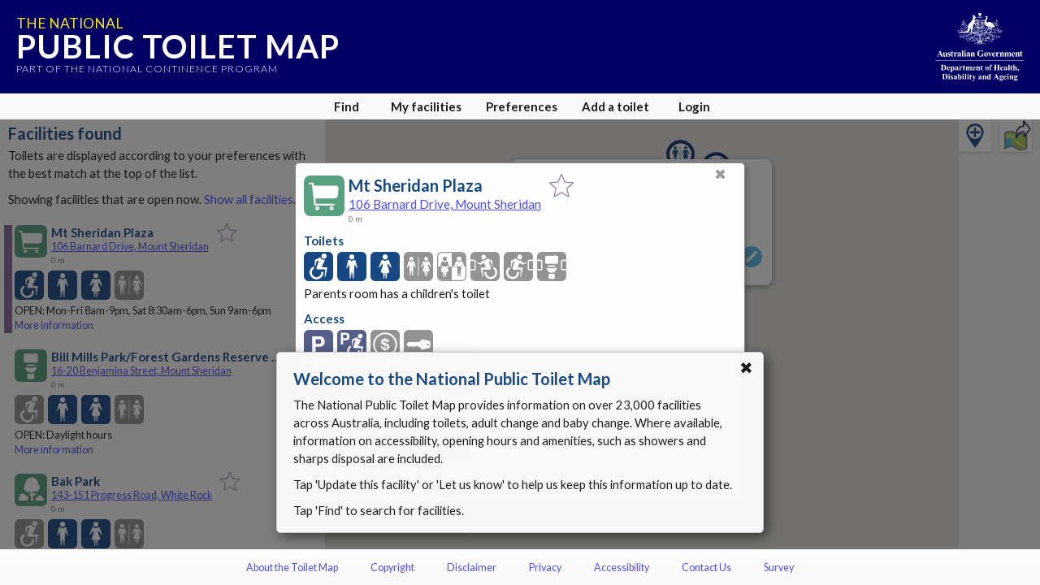

--- FILE ---
content_type: text/html; charset=utf-8
request_url: https://www.google.com/recaptcha/api2/anchor?ar=1&k=6Lfo0q0UAAAAAC4BRTCglldZarqoAaE3cZkwCAIy&co=aHR0cHM6Ly90b2lsZXRtYXAuZ292LmF1OjQ0Mw..&hl=en&v=PoyoqOPhxBO7pBk68S4YbpHZ&size=invisible&anchor-ms=20000&execute-ms=30000&cb=ukskvot72uqa
body_size: 48922
content:
<!DOCTYPE HTML><html dir="ltr" lang="en"><head><meta http-equiv="Content-Type" content="text/html; charset=UTF-8">
<meta http-equiv="X-UA-Compatible" content="IE=edge">
<title>reCAPTCHA</title>
<style type="text/css">
/* cyrillic-ext */
@font-face {
  font-family: 'Roboto';
  font-style: normal;
  font-weight: 400;
  font-stretch: 100%;
  src: url(//fonts.gstatic.com/s/roboto/v48/KFO7CnqEu92Fr1ME7kSn66aGLdTylUAMa3GUBHMdazTgWw.woff2) format('woff2');
  unicode-range: U+0460-052F, U+1C80-1C8A, U+20B4, U+2DE0-2DFF, U+A640-A69F, U+FE2E-FE2F;
}
/* cyrillic */
@font-face {
  font-family: 'Roboto';
  font-style: normal;
  font-weight: 400;
  font-stretch: 100%;
  src: url(//fonts.gstatic.com/s/roboto/v48/KFO7CnqEu92Fr1ME7kSn66aGLdTylUAMa3iUBHMdazTgWw.woff2) format('woff2');
  unicode-range: U+0301, U+0400-045F, U+0490-0491, U+04B0-04B1, U+2116;
}
/* greek-ext */
@font-face {
  font-family: 'Roboto';
  font-style: normal;
  font-weight: 400;
  font-stretch: 100%;
  src: url(//fonts.gstatic.com/s/roboto/v48/KFO7CnqEu92Fr1ME7kSn66aGLdTylUAMa3CUBHMdazTgWw.woff2) format('woff2');
  unicode-range: U+1F00-1FFF;
}
/* greek */
@font-face {
  font-family: 'Roboto';
  font-style: normal;
  font-weight: 400;
  font-stretch: 100%;
  src: url(//fonts.gstatic.com/s/roboto/v48/KFO7CnqEu92Fr1ME7kSn66aGLdTylUAMa3-UBHMdazTgWw.woff2) format('woff2');
  unicode-range: U+0370-0377, U+037A-037F, U+0384-038A, U+038C, U+038E-03A1, U+03A3-03FF;
}
/* math */
@font-face {
  font-family: 'Roboto';
  font-style: normal;
  font-weight: 400;
  font-stretch: 100%;
  src: url(//fonts.gstatic.com/s/roboto/v48/KFO7CnqEu92Fr1ME7kSn66aGLdTylUAMawCUBHMdazTgWw.woff2) format('woff2');
  unicode-range: U+0302-0303, U+0305, U+0307-0308, U+0310, U+0312, U+0315, U+031A, U+0326-0327, U+032C, U+032F-0330, U+0332-0333, U+0338, U+033A, U+0346, U+034D, U+0391-03A1, U+03A3-03A9, U+03B1-03C9, U+03D1, U+03D5-03D6, U+03F0-03F1, U+03F4-03F5, U+2016-2017, U+2034-2038, U+203C, U+2040, U+2043, U+2047, U+2050, U+2057, U+205F, U+2070-2071, U+2074-208E, U+2090-209C, U+20D0-20DC, U+20E1, U+20E5-20EF, U+2100-2112, U+2114-2115, U+2117-2121, U+2123-214F, U+2190, U+2192, U+2194-21AE, U+21B0-21E5, U+21F1-21F2, U+21F4-2211, U+2213-2214, U+2216-22FF, U+2308-230B, U+2310, U+2319, U+231C-2321, U+2336-237A, U+237C, U+2395, U+239B-23B7, U+23D0, U+23DC-23E1, U+2474-2475, U+25AF, U+25B3, U+25B7, U+25BD, U+25C1, U+25CA, U+25CC, U+25FB, U+266D-266F, U+27C0-27FF, U+2900-2AFF, U+2B0E-2B11, U+2B30-2B4C, U+2BFE, U+3030, U+FF5B, U+FF5D, U+1D400-1D7FF, U+1EE00-1EEFF;
}
/* symbols */
@font-face {
  font-family: 'Roboto';
  font-style: normal;
  font-weight: 400;
  font-stretch: 100%;
  src: url(//fonts.gstatic.com/s/roboto/v48/KFO7CnqEu92Fr1ME7kSn66aGLdTylUAMaxKUBHMdazTgWw.woff2) format('woff2');
  unicode-range: U+0001-000C, U+000E-001F, U+007F-009F, U+20DD-20E0, U+20E2-20E4, U+2150-218F, U+2190, U+2192, U+2194-2199, U+21AF, U+21E6-21F0, U+21F3, U+2218-2219, U+2299, U+22C4-22C6, U+2300-243F, U+2440-244A, U+2460-24FF, U+25A0-27BF, U+2800-28FF, U+2921-2922, U+2981, U+29BF, U+29EB, U+2B00-2BFF, U+4DC0-4DFF, U+FFF9-FFFB, U+10140-1018E, U+10190-1019C, U+101A0, U+101D0-101FD, U+102E0-102FB, U+10E60-10E7E, U+1D2C0-1D2D3, U+1D2E0-1D37F, U+1F000-1F0FF, U+1F100-1F1AD, U+1F1E6-1F1FF, U+1F30D-1F30F, U+1F315, U+1F31C, U+1F31E, U+1F320-1F32C, U+1F336, U+1F378, U+1F37D, U+1F382, U+1F393-1F39F, U+1F3A7-1F3A8, U+1F3AC-1F3AF, U+1F3C2, U+1F3C4-1F3C6, U+1F3CA-1F3CE, U+1F3D4-1F3E0, U+1F3ED, U+1F3F1-1F3F3, U+1F3F5-1F3F7, U+1F408, U+1F415, U+1F41F, U+1F426, U+1F43F, U+1F441-1F442, U+1F444, U+1F446-1F449, U+1F44C-1F44E, U+1F453, U+1F46A, U+1F47D, U+1F4A3, U+1F4B0, U+1F4B3, U+1F4B9, U+1F4BB, U+1F4BF, U+1F4C8-1F4CB, U+1F4D6, U+1F4DA, U+1F4DF, U+1F4E3-1F4E6, U+1F4EA-1F4ED, U+1F4F7, U+1F4F9-1F4FB, U+1F4FD-1F4FE, U+1F503, U+1F507-1F50B, U+1F50D, U+1F512-1F513, U+1F53E-1F54A, U+1F54F-1F5FA, U+1F610, U+1F650-1F67F, U+1F687, U+1F68D, U+1F691, U+1F694, U+1F698, U+1F6AD, U+1F6B2, U+1F6B9-1F6BA, U+1F6BC, U+1F6C6-1F6CF, U+1F6D3-1F6D7, U+1F6E0-1F6EA, U+1F6F0-1F6F3, U+1F6F7-1F6FC, U+1F700-1F7FF, U+1F800-1F80B, U+1F810-1F847, U+1F850-1F859, U+1F860-1F887, U+1F890-1F8AD, U+1F8B0-1F8BB, U+1F8C0-1F8C1, U+1F900-1F90B, U+1F93B, U+1F946, U+1F984, U+1F996, U+1F9E9, U+1FA00-1FA6F, U+1FA70-1FA7C, U+1FA80-1FA89, U+1FA8F-1FAC6, U+1FACE-1FADC, U+1FADF-1FAE9, U+1FAF0-1FAF8, U+1FB00-1FBFF;
}
/* vietnamese */
@font-face {
  font-family: 'Roboto';
  font-style: normal;
  font-weight: 400;
  font-stretch: 100%;
  src: url(//fonts.gstatic.com/s/roboto/v48/KFO7CnqEu92Fr1ME7kSn66aGLdTylUAMa3OUBHMdazTgWw.woff2) format('woff2');
  unicode-range: U+0102-0103, U+0110-0111, U+0128-0129, U+0168-0169, U+01A0-01A1, U+01AF-01B0, U+0300-0301, U+0303-0304, U+0308-0309, U+0323, U+0329, U+1EA0-1EF9, U+20AB;
}
/* latin-ext */
@font-face {
  font-family: 'Roboto';
  font-style: normal;
  font-weight: 400;
  font-stretch: 100%;
  src: url(//fonts.gstatic.com/s/roboto/v48/KFO7CnqEu92Fr1ME7kSn66aGLdTylUAMa3KUBHMdazTgWw.woff2) format('woff2');
  unicode-range: U+0100-02BA, U+02BD-02C5, U+02C7-02CC, U+02CE-02D7, U+02DD-02FF, U+0304, U+0308, U+0329, U+1D00-1DBF, U+1E00-1E9F, U+1EF2-1EFF, U+2020, U+20A0-20AB, U+20AD-20C0, U+2113, U+2C60-2C7F, U+A720-A7FF;
}
/* latin */
@font-face {
  font-family: 'Roboto';
  font-style: normal;
  font-weight: 400;
  font-stretch: 100%;
  src: url(//fonts.gstatic.com/s/roboto/v48/KFO7CnqEu92Fr1ME7kSn66aGLdTylUAMa3yUBHMdazQ.woff2) format('woff2');
  unicode-range: U+0000-00FF, U+0131, U+0152-0153, U+02BB-02BC, U+02C6, U+02DA, U+02DC, U+0304, U+0308, U+0329, U+2000-206F, U+20AC, U+2122, U+2191, U+2193, U+2212, U+2215, U+FEFF, U+FFFD;
}
/* cyrillic-ext */
@font-face {
  font-family: 'Roboto';
  font-style: normal;
  font-weight: 500;
  font-stretch: 100%;
  src: url(//fonts.gstatic.com/s/roboto/v48/KFO7CnqEu92Fr1ME7kSn66aGLdTylUAMa3GUBHMdazTgWw.woff2) format('woff2');
  unicode-range: U+0460-052F, U+1C80-1C8A, U+20B4, U+2DE0-2DFF, U+A640-A69F, U+FE2E-FE2F;
}
/* cyrillic */
@font-face {
  font-family: 'Roboto';
  font-style: normal;
  font-weight: 500;
  font-stretch: 100%;
  src: url(//fonts.gstatic.com/s/roboto/v48/KFO7CnqEu92Fr1ME7kSn66aGLdTylUAMa3iUBHMdazTgWw.woff2) format('woff2');
  unicode-range: U+0301, U+0400-045F, U+0490-0491, U+04B0-04B1, U+2116;
}
/* greek-ext */
@font-face {
  font-family: 'Roboto';
  font-style: normal;
  font-weight: 500;
  font-stretch: 100%;
  src: url(//fonts.gstatic.com/s/roboto/v48/KFO7CnqEu92Fr1ME7kSn66aGLdTylUAMa3CUBHMdazTgWw.woff2) format('woff2');
  unicode-range: U+1F00-1FFF;
}
/* greek */
@font-face {
  font-family: 'Roboto';
  font-style: normal;
  font-weight: 500;
  font-stretch: 100%;
  src: url(//fonts.gstatic.com/s/roboto/v48/KFO7CnqEu92Fr1ME7kSn66aGLdTylUAMa3-UBHMdazTgWw.woff2) format('woff2');
  unicode-range: U+0370-0377, U+037A-037F, U+0384-038A, U+038C, U+038E-03A1, U+03A3-03FF;
}
/* math */
@font-face {
  font-family: 'Roboto';
  font-style: normal;
  font-weight: 500;
  font-stretch: 100%;
  src: url(//fonts.gstatic.com/s/roboto/v48/KFO7CnqEu92Fr1ME7kSn66aGLdTylUAMawCUBHMdazTgWw.woff2) format('woff2');
  unicode-range: U+0302-0303, U+0305, U+0307-0308, U+0310, U+0312, U+0315, U+031A, U+0326-0327, U+032C, U+032F-0330, U+0332-0333, U+0338, U+033A, U+0346, U+034D, U+0391-03A1, U+03A3-03A9, U+03B1-03C9, U+03D1, U+03D5-03D6, U+03F0-03F1, U+03F4-03F5, U+2016-2017, U+2034-2038, U+203C, U+2040, U+2043, U+2047, U+2050, U+2057, U+205F, U+2070-2071, U+2074-208E, U+2090-209C, U+20D0-20DC, U+20E1, U+20E5-20EF, U+2100-2112, U+2114-2115, U+2117-2121, U+2123-214F, U+2190, U+2192, U+2194-21AE, U+21B0-21E5, U+21F1-21F2, U+21F4-2211, U+2213-2214, U+2216-22FF, U+2308-230B, U+2310, U+2319, U+231C-2321, U+2336-237A, U+237C, U+2395, U+239B-23B7, U+23D0, U+23DC-23E1, U+2474-2475, U+25AF, U+25B3, U+25B7, U+25BD, U+25C1, U+25CA, U+25CC, U+25FB, U+266D-266F, U+27C0-27FF, U+2900-2AFF, U+2B0E-2B11, U+2B30-2B4C, U+2BFE, U+3030, U+FF5B, U+FF5D, U+1D400-1D7FF, U+1EE00-1EEFF;
}
/* symbols */
@font-face {
  font-family: 'Roboto';
  font-style: normal;
  font-weight: 500;
  font-stretch: 100%;
  src: url(//fonts.gstatic.com/s/roboto/v48/KFO7CnqEu92Fr1ME7kSn66aGLdTylUAMaxKUBHMdazTgWw.woff2) format('woff2');
  unicode-range: U+0001-000C, U+000E-001F, U+007F-009F, U+20DD-20E0, U+20E2-20E4, U+2150-218F, U+2190, U+2192, U+2194-2199, U+21AF, U+21E6-21F0, U+21F3, U+2218-2219, U+2299, U+22C4-22C6, U+2300-243F, U+2440-244A, U+2460-24FF, U+25A0-27BF, U+2800-28FF, U+2921-2922, U+2981, U+29BF, U+29EB, U+2B00-2BFF, U+4DC0-4DFF, U+FFF9-FFFB, U+10140-1018E, U+10190-1019C, U+101A0, U+101D0-101FD, U+102E0-102FB, U+10E60-10E7E, U+1D2C0-1D2D3, U+1D2E0-1D37F, U+1F000-1F0FF, U+1F100-1F1AD, U+1F1E6-1F1FF, U+1F30D-1F30F, U+1F315, U+1F31C, U+1F31E, U+1F320-1F32C, U+1F336, U+1F378, U+1F37D, U+1F382, U+1F393-1F39F, U+1F3A7-1F3A8, U+1F3AC-1F3AF, U+1F3C2, U+1F3C4-1F3C6, U+1F3CA-1F3CE, U+1F3D4-1F3E0, U+1F3ED, U+1F3F1-1F3F3, U+1F3F5-1F3F7, U+1F408, U+1F415, U+1F41F, U+1F426, U+1F43F, U+1F441-1F442, U+1F444, U+1F446-1F449, U+1F44C-1F44E, U+1F453, U+1F46A, U+1F47D, U+1F4A3, U+1F4B0, U+1F4B3, U+1F4B9, U+1F4BB, U+1F4BF, U+1F4C8-1F4CB, U+1F4D6, U+1F4DA, U+1F4DF, U+1F4E3-1F4E6, U+1F4EA-1F4ED, U+1F4F7, U+1F4F9-1F4FB, U+1F4FD-1F4FE, U+1F503, U+1F507-1F50B, U+1F50D, U+1F512-1F513, U+1F53E-1F54A, U+1F54F-1F5FA, U+1F610, U+1F650-1F67F, U+1F687, U+1F68D, U+1F691, U+1F694, U+1F698, U+1F6AD, U+1F6B2, U+1F6B9-1F6BA, U+1F6BC, U+1F6C6-1F6CF, U+1F6D3-1F6D7, U+1F6E0-1F6EA, U+1F6F0-1F6F3, U+1F6F7-1F6FC, U+1F700-1F7FF, U+1F800-1F80B, U+1F810-1F847, U+1F850-1F859, U+1F860-1F887, U+1F890-1F8AD, U+1F8B0-1F8BB, U+1F8C0-1F8C1, U+1F900-1F90B, U+1F93B, U+1F946, U+1F984, U+1F996, U+1F9E9, U+1FA00-1FA6F, U+1FA70-1FA7C, U+1FA80-1FA89, U+1FA8F-1FAC6, U+1FACE-1FADC, U+1FADF-1FAE9, U+1FAF0-1FAF8, U+1FB00-1FBFF;
}
/* vietnamese */
@font-face {
  font-family: 'Roboto';
  font-style: normal;
  font-weight: 500;
  font-stretch: 100%;
  src: url(//fonts.gstatic.com/s/roboto/v48/KFO7CnqEu92Fr1ME7kSn66aGLdTylUAMa3OUBHMdazTgWw.woff2) format('woff2');
  unicode-range: U+0102-0103, U+0110-0111, U+0128-0129, U+0168-0169, U+01A0-01A1, U+01AF-01B0, U+0300-0301, U+0303-0304, U+0308-0309, U+0323, U+0329, U+1EA0-1EF9, U+20AB;
}
/* latin-ext */
@font-face {
  font-family: 'Roboto';
  font-style: normal;
  font-weight: 500;
  font-stretch: 100%;
  src: url(//fonts.gstatic.com/s/roboto/v48/KFO7CnqEu92Fr1ME7kSn66aGLdTylUAMa3KUBHMdazTgWw.woff2) format('woff2');
  unicode-range: U+0100-02BA, U+02BD-02C5, U+02C7-02CC, U+02CE-02D7, U+02DD-02FF, U+0304, U+0308, U+0329, U+1D00-1DBF, U+1E00-1E9F, U+1EF2-1EFF, U+2020, U+20A0-20AB, U+20AD-20C0, U+2113, U+2C60-2C7F, U+A720-A7FF;
}
/* latin */
@font-face {
  font-family: 'Roboto';
  font-style: normal;
  font-weight: 500;
  font-stretch: 100%;
  src: url(//fonts.gstatic.com/s/roboto/v48/KFO7CnqEu92Fr1ME7kSn66aGLdTylUAMa3yUBHMdazQ.woff2) format('woff2');
  unicode-range: U+0000-00FF, U+0131, U+0152-0153, U+02BB-02BC, U+02C6, U+02DA, U+02DC, U+0304, U+0308, U+0329, U+2000-206F, U+20AC, U+2122, U+2191, U+2193, U+2212, U+2215, U+FEFF, U+FFFD;
}
/* cyrillic-ext */
@font-face {
  font-family: 'Roboto';
  font-style: normal;
  font-weight: 900;
  font-stretch: 100%;
  src: url(//fonts.gstatic.com/s/roboto/v48/KFO7CnqEu92Fr1ME7kSn66aGLdTylUAMa3GUBHMdazTgWw.woff2) format('woff2');
  unicode-range: U+0460-052F, U+1C80-1C8A, U+20B4, U+2DE0-2DFF, U+A640-A69F, U+FE2E-FE2F;
}
/* cyrillic */
@font-face {
  font-family: 'Roboto';
  font-style: normal;
  font-weight: 900;
  font-stretch: 100%;
  src: url(//fonts.gstatic.com/s/roboto/v48/KFO7CnqEu92Fr1ME7kSn66aGLdTylUAMa3iUBHMdazTgWw.woff2) format('woff2');
  unicode-range: U+0301, U+0400-045F, U+0490-0491, U+04B0-04B1, U+2116;
}
/* greek-ext */
@font-face {
  font-family: 'Roboto';
  font-style: normal;
  font-weight: 900;
  font-stretch: 100%;
  src: url(//fonts.gstatic.com/s/roboto/v48/KFO7CnqEu92Fr1ME7kSn66aGLdTylUAMa3CUBHMdazTgWw.woff2) format('woff2');
  unicode-range: U+1F00-1FFF;
}
/* greek */
@font-face {
  font-family: 'Roboto';
  font-style: normal;
  font-weight: 900;
  font-stretch: 100%;
  src: url(//fonts.gstatic.com/s/roboto/v48/KFO7CnqEu92Fr1ME7kSn66aGLdTylUAMa3-UBHMdazTgWw.woff2) format('woff2');
  unicode-range: U+0370-0377, U+037A-037F, U+0384-038A, U+038C, U+038E-03A1, U+03A3-03FF;
}
/* math */
@font-face {
  font-family: 'Roboto';
  font-style: normal;
  font-weight: 900;
  font-stretch: 100%;
  src: url(//fonts.gstatic.com/s/roboto/v48/KFO7CnqEu92Fr1ME7kSn66aGLdTylUAMawCUBHMdazTgWw.woff2) format('woff2');
  unicode-range: U+0302-0303, U+0305, U+0307-0308, U+0310, U+0312, U+0315, U+031A, U+0326-0327, U+032C, U+032F-0330, U+0332-0333, U+0338, U+033A, U+0346, U+034D, U+0391-03A1, U+03A3-03A9, U+03B1-03C9, U+03D1, U+03D5-03D6, U+03F0-03F1, U+03F4-03F5, U+2016-2017, U+2034-2038, U+203C, U+2040, U+2043, U+2047, U+2050, U+2057, U+205F, U+2070-2071, U+2074-208E, U+2090-209C, U+20D0-20DC, U+20E1, U+20E5-20EF, U+2100-2112, U+2114-2115, U+2117-2121, U+2123-214F, U+2190, U+2192, U+2194-21AE, U+21B0-21E5, U+21F1-21F2, U+21F4-2211, U+2213-2214, U+2216-22FF, U+2308-230B, U+2310, U+2319, U+231C-2321, U+2336-237A, U+237C, U+2395, U+239B-23B7, U+23D0, U+23DC-23E1, U+2474-2475, U+25AF, U+25B3, U+25B7, U+25BD, U+25C1, U+25CA, U+25CC, U+25FB, U+266D-266F, U+27C0-27FF, U+2900-2AFF, U+2B0E-2B11, U+2B30-2B4C, U+2BFE, U+3030, U+FF5B, U+FF5D, U+1D400-1D7FF, U+1EE00-1EEFF;
}
/* symbols */
@font-face {
  font-family: 'Roboto';
  font-style: normal;
  font-weight: 900;
  font-stretch: 100%;
  src: url(//fonts.gstatic.com/s/roboto/v48/KFO7CnqEu92Fr1ME7kSn66aGLdTylUAMaxKUBHMdazTgWw.woff2) format('woff2');
  unicode-range: U+0001-000C, U+000E-001F, U+007F-009F, U+20DD-20E0, U+20E2-20E4, U+2150-218F, U+2190, U+2192, U+2194-2199, U+21AF, U+21E6-21F0, U+21F3, U+2218-2219, U+2299, U+22C4-22C6, U+2300-243F, U+2440-244A, U+2460-24FF, U+25A0-27BF, U+2800-28FF, U+2921-2922, U+2981, U+29BF, U+29EB, U+2B00-2BFF, U+4DC0-4DFF, U+FFF9-FFFB, U+10140-1018E, U+10190-1019C, U+101A0, U+101D0-101FD, U+102E0-102FB, U+10E60-10E7E, U+1D2C0-1D2D3, U+1D2E0-1D37F, U+1F000-1F0FF, U+1F100-1F1AD, U+1F1E6-1F1FF, U+1F30D-1F30F, U+1F315, U+1F31C, U+1F31E, U+1F320-1F32C, U+1F336, U+1F378, U+1F37D, U+1F382, U+1F393-1F39F, U+1F3A7-1F3A8, U+1F3AC-1F3AF, U+1F3C2, U+1F3C4-1F3C6, U+1F3CA-1F3CE, U+1F3D4-1F3E0, U+1F3ED, U+1F3F1-1F3F3, U+1F3F5-1F3F7, U+1F408, U+1F415, U+1F41F, U+1F426, U+1F43F, U+1F441-1F442, U+1F444, U+1F446-1F449, U+1F44C-1F44E, U+1F453, U+1F46A, U+1F47D, U+1F4A3, U+1F4B0, U+1F4B3, U+1F4B9, U+1F4BB, U+1F4BF, U+1F4C8-1F4CB, U+1F4D6, U+1F4DA, U+1F4DF, U+1F4E3-1F4E6, U+1F4EA-1F4ED, U+1F4F7, U+1F4F9-1F4FB, U+1F4FD-1F4FE, U+1F503, U+1F507-1F50B, U+1F50D, U+1F512-1F513, U+1F53E-1F54A, U+1F54F-1F5FA, U+1F610, U+1F650-1F67F, U+1F687, U+1F68D, U+1F691, U+1F694, U+1F698, U+1F6AD, U+1F6B2, U+1F6B9-1F6BA, U+1F6BC, U+1F6C6-1F6CF, U+1F6D3-1F6D7, U+1F6E0-1F6EA, U+1F6F0-1F6F3, U+1F6F7-1F6FC, U+1F700-1F7FF, U+1F800-1F80B, U+1F810-1F847, U+1F850-1F859, U+1F860-1F887, U+1F890-1F8AD, U+1F8B0-1F8BB, U+1F8C0-1F8C1, U+1F900-1F90B, U+1F93B, U+1F946, U+1F984, U+1F996, U+1F9E9, U+1FA00-1FA6F, U+1FA70-1FA7C, U+1FA80-1FA89, U+1FA8F-1FAC6, U+1FACE-1FADC, U+1FADF-1FAE9, U+1FAF0-1FAF8, U+1FB00-1FBFF;
}
/* vietnamese */
@font-face {
  font-family: 'Roboto';
  font-style: normal;
  font-weight: 900;
  font-stretch: 100%;
  src: url(//fonts.gstatic.com/s/roboto/v48/KFO7CnqEu92Fr1ME7kSn66aGLdTylUAMa3OUBHMdazTgWw.woff2) format('woff2');
  unicode-range: U+0102-0103, U+0110-0111, U+0128-0129, U+0168-0169, U+01A0-01A1, U+01AF-01B0, U+0300-0301, U+0303-0304, U+0308-0309, U+0323, U+0329, U+1EA0-1EF9, U+20AB;
}
/* latin-ext */
@font-face {
  font-family: 'Roboto';
  font-style: normal;
  font-weight: 900;
  font-stretch: 100%;
  src: url(//fonts.gstatic.com/s/roboto/v48/KFO7CnqEu92Fr1ME7kSn66aGLdTylUAMa3KUBHMdazTgWw.woff2) format('woff2');
  unicode-range: U+0100-02BA, U+02BD-02C5, U+02C7-02CC, U+02CE-02D7, U+02DD-02FF, U+0304, U+0308, U+0329, U+1D00-1DBF, U+1E00-1E9F, U+1EF2-1EFF, U+2020, U+20A0-20AB, U+20AD-20C0, U+2113, U+2C60-2C7F, U+A720-A7FF;
}
/* latin */
@font-face {
  font-family: 'Roboto';
  font-style: normal;
  font-weight: 900;
  font-stretch: 100%;
  src: url(//fonts.gstatic.com/s/roboto/v48/KFO7CnqEu92Fr1ME7kSn66aGLdTylUAMa3yUBHMdazQ.woff2) format('woff2');
  unicode-range: U+0000-00FF, U+0131, U+0152-0153, U+02BB-02BC, U+02C6, U+02DA, U+02DC, U+0304, U+0308, U+0329, U+2000-206F, U+20AC, U+2122, U+2191, U+2193, U+2212, U+2215, U+FEFF, U+FFFD;
}

</style>
<link rel="stylesheet" type="text/css" href="https://www.gstatic.com/recaptcha/releases/PoyoqOPhxBO7pBk68S4YbpHZ/styles__ltr.css">
<script nonce="eKM6B9rzAevDkIOtxTVlsA" type="text/javascript">window['__recaptcha_api'] = 'https://www.google.com/recaptcha/api2/';</script>
<script type="text/javascript" src="https://www.gstatic.com/recaptcha/releases/PoyoqOPhxBO7pBk68S4YbpHZ/recaptcha__en.js" nonce="eKM6B9rzAevDkIOtxTVlsA">
      
    </script></head>
<body><div id="rc-anchor-alert" class="rc-anchor-alert"></div>
<input type="hidden" id="recaptcha-token" value="[base64]">
<script type="text/javascript" nonce="eKM6B9rzAevDkIOtxTVlsA">
      recaptcha.anchor.Main.init("[\x22ainput\x22,[\x22bgdata\x22,\x22\x22,\[base64]/[base64]/bmV3IFpbdF0obVswXSk6Sz09Mj9uZXcgWlt0XShtWzBdLG1bMV0pOks9PTM/bmV3IFpbdF0obVswXSxtWzFdLG1bMl0pOks9PTQ/[base64]/[base64]/[base64]/[base64]/[base64]/[base64]/[base64]/[base64]/[base64]/[base64]/[base64]/[base64]/[base64]/[base64]\\u003d\\u003d\x22,\[base64]\x22,\x22cijCpMKtEgE/[base64]/[base64]/Ch8Oaw6E6b19SLcKeKD3CjBHCumEBwp3DhsOTw4jDszXDkzBRFyFXSMKDwp89EMOnw6NBwpJgJ8Kfwp/Dq8OLw4o7w6vCjxpBOQXCtcOow4plTcKvw7fDsMKTw7zCuwQvwoJVVDUreXQSw45Kwr13w5pjAsK1H8Osw7LDvUh7N8OXw4vDnsO5JlFzw4PCp17DlVvDrRHCnMKRZQZJEcOORMOlw4Zfw7LCvlzClMOow7nCksOPw50/fXRKfsOzRi3CqMOPMSgcw7sFwqHDkcOJw6HCt8Opwo/[base64]/DiMKPUcKJwoswwoPCl8KLwrlfK8OswrDCjMK9BcK+Qx3DjsOGOCvDh0ZfC8KTwpfCpsOSV8KBUcK2wo7CjUvDoQrDpiLCpx7Ck8OjMioAw4NGw7HDrMKNNW/DqkDCuTsgw4TCjsKOPMKmwo0Ew7NwwqbChcOccsOuFkzCr8KKw47DlwnCjXLDucKRw7lwDsOkcU0RRsKkK8KOPcK1LUYHHMKowpAmOGbChMKKecO6w586wosMZ3lXw59LwrbDr8Kgf8KEwqQIw7/DssKnwpHDnWA0RsKgwonDr0/DicONw6MPwotMwoTCjcObw7nCgyhqw4xhwoVdw7jCogLDkUVUWHV/PcKXwq03e8O+w7zDonPDscOKw7hzfMOoX0nCp8KmJiwsQCYswrt0wpZpc0zDr8OSZEPDu8KqMFYtw4s0IMOmw5/CpRnCr1TCkQHDg8KwwrvCiMONdcK0FUvDoHBhw6toUsORw4sLw6I1GMOMPxTDmcKAYcKowqHDgcKoV3chPsKJwpzDtjxZwqHCsW3Cv8OpMsOGHCbDvxjCvzHCtsOKNVTDkCINwpNzXEx/HsOaw5h6GMK+w5HCllXCp0vDrMKTw7zDsB1iw5bDvDFBG8O0wp7DiwvCpA1/[base64]/wqBPw70fwrrCisOeBh5PwrnCrQHDnsKRSGhUw4vCuCDCpcOxwrzDqGTCphk/[base64]/[base64]/woQ3w53CknTDmMKjO8KNw7LClcOwwrjCj3XCrnNDamvCvzo7w4grw77CvyrDg8Kxw4jDhyQPKMOew5fDiMKpCMOZwowxw67Dn8Oqw5vDocOcwoXDkMOOESMjfxAqw51PdcOAAMKQdwp9GhVMw4HDvMO6w6UgwrjDsgJQwqsywqPDoyvCiDc/wpTCgybDncKAShYCIDzCjMOuesOTwpVmVMKOwobDpSzCmcKCKcO4NgLDoghZwpXCmwfCtQIuScK6wrDDtg/CnsO5OMOAUlUeU8OCw7gvIBbCpXnCjXBVKsKfAMOkwpbCvhTDt8OBRDPDgADCuWkEU8KqwoLCpibCiUjCi0/DlxXDkWTClSdsBBvChsKmGMKpwr7CqMOkcQw2woTDt8O9wo4fVyYTFcKswoFUdMKiwq49w6HCt8KGHHscwo3CuSlcw4vDmV1vwo4HwocCanLCpcKQw7vCqsKTDCTCpFrDosKuB8OrwpxHc3bDg3/Cs00nH8O8w7R+DsKWaFXCkg3CrSppw6oRNBPDlcO0wqsYwo7Do3jDvFlfNlJ8FcOhcS0HwqxPasOHw69EwrtNcDt9w4ESw6LDvcOcPsOTw47DpRvDshV/XGXDt8Ozdil4wojDriHCjsKnwqIjcxDDrcO0C0PCv8KhP3Q7LMKMLMO6w6JjGHfDssOTwq3DiBbClsOdWMKqUsKmRsOGdA8jKMOUw7fDqVkxw54zHAfCrg3DmyzDu8O/IVpBw5vDrcOJw63CuMK9wotlwrQ1w4Zcw7JRw7pFwo/[base64]/Cpy4UwpZOw7jDiArDjjk1FcOoC8OOdwlFwpIiSMK1CsOrUSVqLlbDjgfDhGjDgwrCucOAaMOSw4PDqBchwpY/HcOVFg3DvMKTw6l4fA1pw68Yw4ZiQsOfwqMtBmDDvBE+w5xPwqk9WHoqw6vDkcKVanLCtTzCosKxecKjNsORNApCeMKBwpHCj8KxwrAydsK/w7ZUFQoefwDDtMKIwqpVwqA0NcK4wrAbERhVJQDDoQRxworCh8Kyw5PCn0dcw745dTvClsKGI0p1wqzCqsKhVzxvGEnDncO9w7Qow4DDn8K/AFsawoNHUcOrCMK6QgLCsyQNwqlbw7jDusOhOsOAVTs/w4bCrWtMwqTDo8OcwrDCu3sNRSDCisKWw6RLIlRwE8KhFC1tw6c1wqQcXRfDjsOsBcO1wox3w698wpshw5FGwrx0w6/Cm3nCg2sEAsOUWERpW8KRGMO8HFLCliwRPTICECwOIcK1wr1pw7kEwrrDgMOResK4PMO6w6jDmsOcfnnCk8KJw4PDjV0GwowxwrzCs8KEHsO3BcKEMg9EwpptUcOvLXIaw6/[base64]/DqXRiOSLClRpQXsO4KMOnw7nDncOOwp/ChDfClVLDtllsw43CqA7Ds8Opw4fCjFjDrsK/wqMFw4lXw6Vdw7Msa3jCqjvCoiRgw7nCjX1ECcOlw6YbwpRtVcK1w4DClcOWfcKwwrfDvxvDjjnCkiDDucK9KmUWwql3ZFkBwqbCoFUfGljCoMK7DMKFEUvDpsO8Z8OJUsK0YwPDuCfCgMOgY3MGMcOMVcKzwpzDnUPCpEczwrrCl8OZUMOZw73Cg0LCk8Ojw5/DrcK4AsOzwqjDmTBSw69EAcKGw6XDolVITX3CmwVgw5fCpsKGYcKvw7DChMKIUsKYw6ptTsONQcK8B8KZP0ATwrNvwpJKwqpSw4TChTEdw6tWdX/Dn3ccwoPDmsOSIQIZP052XSfDicOBwrbDoBZ+w6h6PxZqOlRswr0FdwUvGW0HCXnCphtvw5rDoybChsKfw7PCqiFuf1tlwpfDgibDucOFw4ISwqEfw5XDlMOXw4EHbhHDh8KcwowhwpFfwqXCrsKew5/DhXNrXRVYw4lxT1sUXBPDhcKxwoh2TTRDfFARwo7CslPCrUjChijCqg/[base64]/wo86XXUpLH/Cs8KOwoXDmijDlMK+RMKwBCk6aMKvwrF6FMOVwr0ITMO1wrBcCsOzbMOXw4shIMKvK8OBwpHCq3J6w7YGcWnCo1bCsMKCwr/Dr0UFARTDuMOgwoE7w4DCmsOPw4bCu3XCsVEZFEMGEcOKw7l+IsOKwoDCrcKCf8KwFcKbwq0mwofClnPCg8KSXVcRBzDDssKBFcOkwqLDuMOIRC7CqBfDkWNzw6DCpsOJw4NNwpPDimbDqVbDjwh/[base64]/DvgjCssKEw7XDgsK5FcKXwpjCucOmwrHCrytMwrgCScO/wqliwqxhw5TDkMOEFFfCqWzChQx4wqcNN8OtwprDoMO6U8O4w4nDlMK8w7BNVAnDjMKnwrPCnMOIZlHDmGYuw5XDggt/w47CmE3DpXx3XQcgQsOgY3tsQmTDm0zCicKgwqDChcOQIXXCtW7DowsgezrDk8OVw5JDw59zwptbwol+TjbCi0jDkMOxf8O1FsKsdxwdwprCrFUOw5vCtlbCp8OEHsOYZlrCvcODwrbCjcKuwoshw6fCtMOgwofCiHN6w6xeDVHClMK/w4bCn8KWewUoKiI6wpk/YcKRwqdbJMO1wpbDr8O5wqbDhsO3woZ5w6zDhcKjw6JBwr8DwqzCsy1RTMKleRJIwozDmsKVwpJJw6EGw7zDmWdTH8KnFMKBFgYfUGlWPy4mAjvDsgLCoijDvMK6w71+w4LDnsO3TjE/[base64]/[base64]/[base64]/Dukchw6cwd3/ChMOpw7TDscOmwrvCpMK4c8KKw5TCjMKYZMOpw5PDlcOcwpPDoVA3A8OmwoXDocOSw6IjETIEbsOLw6HDnxp2wrRaw7/Ds3hUwp3DhibCvsKUw7fDt8OnwqHCk8OHV8OJJ8KNZMOmw5BrwrtWwrBcw63Cn8Ozw4kOS8O1HkvCgXnCoiHDscKywoXChW/Cu8KJWwlsXWPCsWzDqcOIJsOlckfDpsOjDjZ6dMOoWWDDtsKPCMOTw4ZRQUUMw6DDjsKhwqLDjDQ+wp/Do8KWNcK/B8OnfD7DgEFCcArDimPChT/DugBJw6xVMcOlw6d2N8KSc8KoDMOSwpBqAG7DnMKww7cLZsOfwq4fwrHCghYpw7rDjjRDIGNyJznCpMKgw4Vzwr3DqMO5w7BRw5zDs0YHw5cKasKBS8O2U8KuwrvCvsKgCDbCpUdGwpwUwqg8wocbw6F/GsOcw5vCojg2HMODLWzDvsKGISDCqkk3JH7DrAHChl/DjsKEw58+wrIGICvDhTsOwobDnsKbw6BtW8K0Z07DlRHDmMOZw6M1dcOpw4wuQ8OgwoTCl8KCw4XDpMKTwq1cwpcodMO3wr1Uwr7CqBpwEcOxw4zCiTxewp3ChMOVMCVvw4xbwpbCt8KCwoUxEsOwwr8Awo/Ct8OyAcKdGMOow4MiGz7Cj8Kuw5J6CQTDhmfCjSULw6LCgnk8woPCs8KxKMK/IhYzwqXDkcKlB0nDgcO9fFXDlRXDvW7DkSMxfsOCPcKFYsO9w6tgwrMzwrHDgsKzwo3DpizDjcOBwpYQw5vDpH7Dl05hBAkEMDvCgsKlwqAgB8OZwqhKwq4UwrweLMK/w6/CnMK0dhxQfsOWwrJUworDkjVCNMOyaW/CgsObOMKHV8Ojw78Tw6BPUsObGsKlOcKaw4/DhMKBw5nCmcKuBQvCjMOiwrVkw4LDqXVuwrxUwpfDvRoMwrHDu2Q9wqjDrcKKcyQ4B8Kzw4pPLk/[base64]/O8KKG8K9Axkcw5MtBsKNFMOKTMOcwq5zwrpCZsO8w6I8CT5fwqJsfcKKwoNHw6pxw5PCkkd0CMOZwoIdw78Ww6/CssOswrHCtMO3S8K/YxUgw4d5Z8OewozDtgnCqMKJwrXCv8KfJFjDmwTCvMO3VMKaNlUfIUkXw5XDpsOQw74Hwq1jw7hXw7VVI0dGHWoFwoDDu2pBBMOOwpHCvcKeVTXDrsKKcWckwoRtMcOMwoLDqcOaw6ZLJ0wfwqhdQMKsDy7Dg8KcwoZxw5HDkcO3X8K6HMK/ZsOTGMKtw4TDlsOTwpvDqAbCiMOyScOvwpguE3LDvVzCjMO9w6nCgcK6w53CjG3CuMOxwroZSsKWScKueVI5w4haw5w7YnMVCsOJfSTDvRXCjsOwSgDCoSnDl0ImPsOpwqPCq8Obw41rw4ANw5F8fcO1U8Ocb8KZwoEmUMKbwpZVHyPCgsKbRMONwq/CgcOsD8KICg/Ch3Jqw7RFeT7DlSwcKMKswrnDvX/[base64]/Dg8O/[base64]/CmMKXw6xLRsOyLsKkwot7Y8KywoV5w6rCosOmJ8OSw6/[base64]/[base64]/[base64]/Cj8KgT1kgS8O5w4UKHEVxwpRVw4omMlEJwqTCpWDDqVBObMKGdxHChcO6LktZMF7CtcOiwqbClzo7UMO/w5/Crj9WEFnDjiDDsFs0wrpSKsKew7fChMKjBCA4w6HCjijCkjtLwpdlw7rCin42QggcwprCtMKqNsKYVybDkFLDnMKsw4HCqz95FMKNZ2PCkSbCjcOiwo5YagnCqcKXURIqOyrDoMKdw59Dw4LClcO6w67CucKswoHCggjDhmJoHiQXw6jCnsOXMx/DucO3wrNPwpHDqcOFwq7CqMKxw73CocK0w7bCh8KtF8KPZsKPwrXDnCQlw5XCsBMcQMOOFlowPMOqw6Ftw4lvw4nDv8KUO1Rlw6w3TsOPw69Xw5DCnjTCiHTCjyQcwo/CtgxEwpxBHXHCn2vDp8OVA8ONYhoPecOMVsOLABDDilXCvcOUYC7DqcObw7vCoCIIfMORTcOuw6IHYsOJw73CjDwow5zCtsOEIhvDkT/[base64]/Dp8Osw7HDo0HDgRvDrVo6JMOcFcOWwpPCvsOtwpDDrx7DrMKjGMKXUWHDk8KiwqdvX3zDshbDhMKDQDArw6VXw5kKw6hSw6HDpsOHXMK4w7PDp8KpVAgxwpckw6BGRcO/L0pIwrN+wobCvcOoXghLLsOMwpbDs8OEwq3Csz0kBMOmCMKARCNifU3CvXs9w5vDkMOowpbCosKew7XDpcK6w78Xw47Dqw5zwr1/NTJ5GsKnw63CgH/CgBrCrXdnw5fCjMOKPxzCoCRHdlfCuFfCmGQbwqFAw4TDn8Ktw6HDs13DhsKqw7bCt8O9w4VQasOkC8OATSRKFSEmYcKTwpZcwrRMw5k8w5g0wrJswq0lwq7CjMOUDXJ7wpN3PgDDlsKTMcK0w5vCicKvMcOJHQjDkh/Cs8OnX0DCjcOnwrLCq8OQPMKCUsKuYcKQXwbCrMKaaBBowrR/[base64]/[base64]/CkcO1O1k7w6hxwq1JwpjDoU06YFY3GsO1w6gfegTCq8Kld8K0McKqw5Zfw43DsnPCh0PCqBzDkMKWAcKnCWljPTFFcMKAF8OkQsOuE3UTw6HCg3TDgcO0bMKTwpvCmcOHwrJuaMK/woDCsQjCkcKUwq/Ckwt7wolww5jCosKZw5LCtWTDszV3wrvCrsKMw4YqwqPDnQtKwqDCuXpqOMOPFsO6w5Btw7Zrw7LCisOaQyJcwqgMw6rCp2rDtm3Dh3fCgGwSw49TfMK8YDzDpyQgJncoV8OXwoXCkDo2w5rDhsONwo/Dgh9TZkAsw5vCsWTCgFcJPCh5HMKxwqoSU8Oqw4TCg1g7HMOXw6jCtMK+c8KMHMOFwrUZcsOSUksRE8ODwqbDmsKpwok4w4IZTyvDpzXDocKIw6DDpsO+MRlWcX0HPkrDnxbDkjHDk1R/woTClEfClQzCgsK+w78lwocMG3pEMsO+w7nDkj0iwqbCjggRwp/[base64]/[base64]/Cq8KUUg/[base64]/wpDDuhzCqVtJSMOlw68+w4NEE3dkw6zDtsONPMKBbsKZwrpbwo/Dpm/[base64]/DhsKHdWrCg8Ocw5NFQsKhM8K0QcKtAMKJwopsw5PCoyoVw7hyw5fDnUtdwqLCkTktw7/DtSRzKsO1w6tYw6fCiQvCr1E0w6fCkMODw7XDhsKgw7oCQXhzXVjCpDNWWcKbUnzDmcKFYilpOMOowqkELTQ/[base64]/DpMO6wpDCtQd2w5VmwpLCiXUBNW90w4jChynDoVARbCEuNgtfw57DjD5XVhRyVMKBw6cvw5zCtsKMZsONwrxCIsK0NMKPVHt+w7PDnyzDtcKjwoDCv3fDv3PDoR4JQBkLYCgYU8K0wpxKw5UFcTwNwqfCkxVuw6DCp19LwpYnAFTCkEQlw57CkcOgw5MYDF/CtjjDsMKPO8KVwrTDjko7JMKewp/DkcKqC0Ahwo/DqsOyXsONw5HCjAvCk3EcfsO7wqLCjcKrI8OFwo9jwoYKM2/DtcKaEUw/[base64]/DknlyC8KUOmrCmkrClVsqw4PCm8KmKDlGw5jClzjCvsOKH8KCw5kTwqI8w6ofFcORK8Kkw5jDkMK3EyJVw7zDgsKFw5oNe8Kgw4/[base64]/CjUUxw7HDjwAPb1JGwqRKNMObHMK1w4bDhXrCpUTCiMKSEsKSOBx2YB0Rw4fDjcK7w6vChWFuRwbDuxo6EMOlUxppURXDimTDqwECwrQQwrcuIsKRwrpww60gwq15asOpDmkVOiXCv1/Dsz1uBSw6By/DgMK1w4szw6PDisOJw7Z6woLCnMKsGABVwqPCvC/Ci3xvcMOVZ8KSwpvCmcKFwpHCvsOgDlTDrcOVWl3DpRRdY01Owqdywok/w4vCnsKkwqvCucKMwooYcBrDmG8yw4XCqsKXdj9ow6dbw5Bcw6DCksKDw6vDqsOrYDdKwqsUwqVGRR/CqMKkwqwNwpV/wpdBdgHCqsKaASgAJgjCt8KVNMOJwqrDqMO5acK5w7QLE8KMwoAuwpfCgcK2C2NkwoULw6Z2wqMyw4TDp8K4c8K6wo1wXS/CpUsnw6YMfgU4w64mwr/DocK6wrDDn8KQwr8QwrBfT2zCvcKzw5TDrlzDh8KgX8Kuw6fDhsKZU8KbScOxQnTCosKqQ0jDscKXPsOjcE3CicOySMOSw7ZYAsOfw5/DsmJzwoo6fz4hwp/DoD7DlMOGwq7DjcKyHx13w4vDl8OcwozCoXvCuw13wrZyeMOibcOJw5XCrcKvwpLCs3HCosOIcMK4GsKowqHDv2VdMkl7XcOVb8KsHMKzwonCpMOMwosuw7pyw4vCvQgawq3Com7Dp1nCgGLClmQZw73DoMOIHcODwoNzSxI/wr3CqsOQK1/Cu0ROwqsyw6Z9PsK5VE0Ib8K4K33DphRgwrwvwqHDu8OQd8KqZcOiwptmwqjCjMK/XcKAasKCdcK9HEIswrHCscKiDFjCuWvDp8OaQHwGKz9eCFzCicOfAcOiw7F4O8KVw6VmM1LCsn7CrV3Cp1zCiMO0dDnDs8OZW8Kvw6MjWcKAJwzCnsKmHQ0cfsKIFS9kw4pHVMK4TijDiMOWwrnCnDtJXcKLUT89wrpRw5/[base64]/CpVsSbcKIwo3DhVR2GHp/fSXCtFXDkDQfwrdNPVnClADDiVRHAsOCw7fCsEXDusO6HERYw406IUtCwrvDk8Osw4p+woUDw7wcwrnCrCVOKkjCvGMZQ8KrBcKFwo/DqBDCjRTCgnknWMKswrBXNQLCmsOGwr7CmzPCm8OywpLDkm9fKwrDvUXDtsKHwr5cw4/[base64]/GMK2QsKqGkPDqcKwIRsDwr8xwojDpMKYXnHClcO3G8KzQ8KKY8OwTcK8NsOewrDCryBxwq5RVcOdN8K5w6t/[base64]/[base64]/DrgrDvz3Ck8Odw78nwqJqw7NWTh/[base64]/GcKcYEROWcOuw5ZNIcK/YMKTw7YKNmA3bcOgGsKmwp5gSMOOVsOsw5VVw5vDgx/DpcOEw4vCl1PDt8OvUB3Co8K/[base64]/Ch8KIVsOlLRnCjsOmwrAmw7YoVcKmwrbDmCjDrMKEaQdQwoQ5wrvDjC/CrwLDpDcdw6IXMjPCuMK6wprDocKQTcO5wonCuSLDkGFYSz/CjS8CakJYwr/CkcOJKsK+w70Bw7bCnlvCh8OfBF/Dq8OGwpbChUQCw754woDCgUfDj8OJwq0nwqMaCQPDvibClMKYw7Ihw7/CgcKLwoLCg8KHLiw7wpbDoDpXPE/Cg8OpHcO0HsKMwqBaaMK4IMOCw7oIamBZGClGwqzDlCfCkycKIcOFSFbClsOUGl7Ds8KhHcOOwpBhHl3DmUhYcGXDsTExwqNIwrXDmTACw6oSBMKhcFFvQsKWw4Ucwql/VRRuMMOww41oZ8K7fcOLWcO0fQfCnsO/wrJyw7bDu8KCw6TDg8KCFybCncOndcObdcKeXiHDki/DmsOaw7HCi8Ktw5tSwqjDm8Onw4fCt8K8bF5QSsKQwqNiwpbDnUZSJW/DkUhUF8Ogw5/Cq8ODwokOB8K8OMOxM8KAw5zCultFBcOdw6PDinXDpcKWeAYmwoHDvzQ2QMO1eEjDrMK2wpo1w5EWwqXDn0JGw4jDkcK0w6HDoDkxw43DsMOEW2BGwrzDo8KSTMKYw5NMOXRpwoA/wr/DiSglwonChiViez/DvSrChjrCn8K7LcOawqIbfw7CihvDlyHCiBjDpkBmwo9Kwrtuw5zCjjvDnyPCnMOSWlnCh13DtsKvA8KiOgZUF1PDmnksw5fCiMK5w6XDjsOzwpTDqh/CoHbDinzDrRPDlMKocMKCwo14wp5iKlJTwrDDlWlrwr9xWWJgwpFfI8KNTyjDpVQTwqs6ecOiIsKkwpRCw6fDqcKsJcOvI8O1Xko8w5bClcKYR1ZVAsOEwq4pw7vDkC/[base64]/[base64]/CrsKOw4LDr2vCm3pkFcOnwrtJVsKVFmfCm39/wqHCvMKKwo/DpsOjwq/Dq3fCl1zDv8Kdwqp0wqTCnMOwD0Zob8OdwpzDsE7CijDCnEPDrMOqPz4dP18mHxFqw7lSw55NwpvDmMKCwrNQwoHCi3jDkyTDgBxmWMKRCk8MNcK0F8KbwrXDlMKgLEd8w7HDi8K/wrJjw7jDjsKdQX/Dp8KGYBvDmz0+wqEQacKsYBZ6w5MIwqwpwqjDmDDCgw5Qw6LDmMKyw4l7X8OFwpLChsKLwrvDt1HCkBpNFzfCrsO8QCk9wr1Hwrd+w6rDgSdDJcKLZksba3/DusKRwpbDnE9XwrcGd1ssLBFNw71IJhw7w7hWw5EIVzlawrnDusKaw7TCisK3wpJzUsOIwprCgsOdEjzDqx3CpMO3H8OGWMOsw63Dl8KMARsZSn/[base64]/Cgl3DiHFHNC7Du8KIwo0Fw7LDgRvCh8OpQMOUDsOnw6fCssK+w5Iqw4HCjBrCjMOow6fCqELDgsOWCsOCS8OJfD3CgsK4RsKKaER2wqVKw5HDvU/CiMO4w5hPwqMOXHJrw4PDgcO2w7jDm8OWwp/DlsKOw4E7wp4WAsKNQMOAw7jCj8Klw6bDjMKFw5Q9w6bCh3RIa1N2e8Oww5Zqw77DrW/CpQ/CocOxw43CtT7CosKawp0Jw4TChnbDhzwWwqJcHcKgasKAX1LDjMKCw6cVKcKtYQw6bMOBw4l0w7/CtAfDtcOYw6l5MX4zwpoIS3wTw6lkfcO8OTPDgsKoNn/CnsKPDMK2PRnDpzjCqsOjw7DCksKVEgVyw49cwrdWI0d5IMODHsOUwq7CmMO6KjHDk8ONw68Nwqofw7N2w4TCnMKAZsOnw6TDgF7DgW7CjsKzK8K7HTkVw7HDscKwwrDCihlOwr/CpcKrw4gaCsOiQMOPeMOHDCRecsOowp7CpVQkYsOhVVAQRT7CgWrCqMKMLGYww7jDnHcnwrdIN3DCoBxQw4rDqxzCvAsneHsRwq/DohAnc8O0wrpXw4nDq3JYw6vDgTFYUsOhZcOVMcO2AsO/U2DDq3JZwojCpmfDmhFxGMKhw7s1w4/[base64]/CgMOBwo0GwrlGw59Zw7vClmfCqUjCpjnCqRXDv8OTU8KLw73Cm8OzwoTDgsO+wq3DtmobA8OeVUnDvjhmw5DCnWN3w4c/Dg3ChkjCvlrDvsKecMOCBcKZbsOmdkdWJkttw6tuEMKbw7zCgFcGw64ow6HDssKDYsK9w7hZw6LDnBPDh2YdEFzDuUvCqTs8w7ZgwrcHYU3Cu8OWw7fCpsKFw48+w5bDusOhw6VIwrwvTMOkIsKmFsK4ccO/w6DCo8ORwo/DiMKTO2EzNC1TwrLDscKzCX/Co3VPL8OSKsO/w4fCjcKAKsOVXMKuwoPDv8ObworDlsOLK3lew6dOwrBDNsOYNsO8ScOgw71sDcKbEE/CvnPDnsKxwo4QT3DDuTjDjcK2ZcOKccOYNsK9w7xrDsK0dG47WRnDk2TDn8Oew7Z/[base64]/F0fDssOXw4Rrwo3Cum4iw4rCvllyw6LDkj0twqU+w6Z8BGXCkMOuBsOOw5EKwrXCuMO/w4rCpEDDksKQUcKnw7TDrMK6ecO2wrTCg1TDgsOuOgXDp3AsUcORwrvCm8KAAxxhw6RqwqUCAXwHbMKXwpzDhMKjwoLCsVvCo8Oww7htNhvCjMK2VMKCwq/[base64]/w6zDtxsUwp4Rw7DDpU/Dg1/[base64]/wpcfwq0hwpLDg8K8E8KTw6lQwqnDjmDDjxxlw7rDqwLCoRrDv8OfC8O/[base64]/DuXfDgsOmXkXDvMKgc1tLwo1AwrJCaMKaVcOnwp9Owo3ClMOzw7gEwrgXwrI0HgHDqnzCoMOXN09xw6bCsTPCmcKFwqsfMsOUw5nCtnl0dcKbOmTChcO5ScO2w5wVw7prw6Nvw4ciHcOvWT05w7V3w7vCmMOoZlU8w67CkGg4AsKfw7/CkMKBwqhJXG7Cg8KKQsO5HQ3DsRnDlVvCmcOHCxPDjBrDsVbDnMKmw5fCswcRUXI+QnENUMKPO8K2w5bChE3Domczw57Cr3tOHVjDvwbCj8OEw7fCuTVCZMOaw60qw508wrHDgMK7w7cHYMO4EjAcwrVIw4LDiMKGWjYmeTpAw45RwoFYwqPCp0DDsMKjwq0Nf8K8wq/CrWfCqjnDjMKSXhzDvRRPJirCgcKvXxF8Vx3DmsKAUCk9FMOlwqd2RcOCw57Cr0vDnVNzwqZ0E0w9w44RSSDDinjCknHCvMOHw7DDgSYvewXCinI3wpXCrMODTT1fXhXCtyYVTMOrwrbDgVzDtxnDlMONw6vDim/ClEHCgcK2wqPDu8KoacO9wqBqCUQOe0nCtVzCnEZEw4/[base64]/[base64]/DhMOECQFsGDMVUcKNwoA/LHR3wqpPCh/DlQwvKj5NU3wKfALDqcO/wrfCqsK2V8KkF33CiyjDl8K6AcK0w4XDowMdLhV6w4DDhMOAT3DDk8KowqRpUMOcw5lFwqjCtUzCqcOcYyZvGjU5bcKWTD4qw6/CgwHDhjLCgk/ChMO2wp3DtU9XVBIMwqPDgkkvwoV7w6IBGcOkGwjDuMKzYsOuwqZ/[base64]/[base64]/wr8tw7jCqMKQw75pN2RUD8K7AMKBCsO/wqAcw4nClcKuw7kwUx46VcKQWRAJGCM6wrDDl2vCvyV2MAUCw6fDnBpjw7rDiyh2w6TDmD7DrMKOIMKnF1MbwqnCtcK8wrzCksOkw6PDpMOJwpHDncKCwpzCkkjDiU0zw7Fvw4XCinrCv8KpR390STklwqcJIHQ+w5BoIcO7ITlyTGjCqcKPw67DmMKawrl0w7RSwqx/YmTDsXzCvsKreRBEwrhqccOGVMKCwowfQMO5wpciw79UGGEUw5Utw50aJcOfI03CrDTCqgFnw6LDr8KxwoXCg8K7w6nDtgPCqD/Dg8OePcKtw7/DhcKUJ8Kkw4TCryRDwrcvFcKHw7A0wpFmw5fCiMKlBsO3wpk1w5BYGi/[base64]/Cr0gVw5dKXTfDisO2PkLCvMKbTVrCssKIwopqCFdeaB4jBTDCqsORw4rDvG7Co8ORb8OhwqwlwqkyX8OzwrZ0wrbCssOXBsKjw7oRwqt0TcKMEsOOw4oHA8KbI8O9wrlzwpERTWtGZU1iVcKmwpTDmQjCiGV6IVPDuMKdwrbDisO2wpbDs8KxNQUFwp8/L8OyI2vDpcKVw6xiw43DqMOnI8ODwqnCl3s+wqjCp8O0w7x0JRBgw5DDocKmJQhIalHDv8OvwrjDnBA7E8KywqLDp8O+wpTCpMKFMyTDsmjDtsO/GcOyw6VRYkoqaS3DpEFawpTDlG1NU8OiwpXCm8O+CT85woIHwoHCvwLDl3YLwr8EXMOKDEl/w5LDtnTCiFlgIWPCuzBlScKgEMOcwoHDvWMpwrgkHMOCw7zDhcOjBMK0w7vCgcKMw5l+w5IHYsK7wqfDmcKiFzZKZcOZTMKWPcOVwpRdd1BzwrISw5YOcAoeE3PDullFMsKZTFsDc2UPwopaYcK9w47Cm8OmAAEAw6tlD8KPPcOmwogNaW/CnkQRUcKaehXDl8OTEsOrwqBVPMOuw6HDqjI4w5cjw794fMK4YD3CpsOmMcKbwpPDi8KWwqhrT0/[base64]/wo7CksK6Q8O4ecO8wo1IfE5YOMK2wojCucK5FcOncEtAC8KMw4Zbw53CsUcbwq/CqMKzwoB1w6x2w5LCsTPDmnvDuUbDs8KSSsKJdiVPwpLDhU7DsxYaV0vCmgfCqcOJwojDlsOwSk9zwoTDtsKXbnzClMO+w7FOw5BWWcKkIcOLI8OywrhTZcOAw5Zlw5TDkUZXBA9rDsO4wpxvGMOvaDUIJFgWcsKuYMOzwrM/w5gnwooJWMOyMMORMsOAWxDCnC9Xw5NBw5TCqcKbcBVRVcKiwp80E3fDg1zCg3/DlBBFfS7CgysbVsKnD8KLSFbDnMKXwoHCgWHDncO8w6VCWhlJwrlcwqLCpkphw4XDglQpRDTCqMKnaDpMw4h3w6Qzw5XCoVEgwpTDlsO6IxA0QAZAw59fwpHDrxBubMKtUH10w6/[base64]/[base64]/CjH/Csx/DvzEYw5YvCsOFwobDkcKpw7nDjzLDtgYhMcKPXyRDwpnCtsKrP8OJw7h/wqFLwo/[base64]/TMKMw6fCkMKvHkfDhTpjYTPDgh3DmsKJwrXCqgzCqMKHw7LCuH/CgGHDtWMuHMOaCHhjBGnDg3xcKmxfwrPDpsKmU1J6aWTDscOgwpB0GCggBR7CnsOhw57CtcOtw4rDsxHDhsOEwprCt0Zdw5vDusOOwpPDtcKVbm7Dl8Kqw55Sw6Maw4XCh8Kmw5dlwrQvby15ScOfNHXCsSLCrMOmDsOVC8KPwonDgsOyN8K1wo1jBcOuSG/CriItw60kQcOVX8KqcEIGw6oKHsKMMmzDksKlLBfDg8KPUsO8EUbCnl58PA/CgATCilFqCMOsUkl6w6HDkSfDtcOHwrIZw7BNwqzDnMOyw6RHbCzDgMOgwq/Dh0vDqsOwX8KJwrLCjxvCjG3DucOXw7jDqhVdBsKLBifCghvDvsKqw7fCvBAwRknCizHDqcOkCMOpw4/DvDvCqnvCvxlNw7rCqcKpBGTChWAKexfCm8OCbMKaVW7DuxzCicObTcKFRcOqw47DuAZ1w7bDo8OqNBMLwobDnBPDuW1hwrpDwrTDn0UhISTCiB7CmUYWOmDDmSnDpk3CqgvDsBYwNS1pCULDri8HOWQVw6FqesODRnVdRU/DnQd8w7l7ecO/[base64]/DuHrDpSg7MD/[base64]/Cg3xjbBUMw4HCnMOSH8O1YWcpwojDssKHw53DtsO/wqs2w73Dn8OLBsK9w6rChsODcCs8w6rDl0nCkBfDvknChRLDqX3CuVZYbH9Bwp9BwqTDhGRfworCucObwovDrcOJwpkcwr8nG8OFwp9cMX51w5RkHMODwrxgw4k8LGcEw6ojZ0/[base64]/woTDhcKJNcOew5/DsgDDs8KhN8KnwoQYVMORwp1dw4w/JsKaWMOdElLChGrCiVDCrcKmO8OJwpgAJ8KRw60HEMK8LcOUHizDrsO4WWHCkizDrcKXcinCmHxXwqgBwpTCh8OTJgTDpsKBw4F2w4XCs2nDohbCvcKgKSdmTsKfTsK1wqnDq8KPb8K3US44HD5Mwq/CoU/CssOkwrnClcOOVsK8ARnClAZhwpHCuMOBw7fCnsKvBC/CuVgsw4zCusKZw74qSD7ChDcPw612wojDhChjJ8OhTg/[base64]/[base64]/YgIrS8OIwqAaIcOowq/[base64]/Cn8Kywp/DhF/DpnPDnx7Dk8K8eEXDvxDCvA/Drz5cwrJvwq1NwrDDjg4kwqfCuCcLw7TDvDbChkjChUXDh8Kdw4Uuw6HDrcKVNj/CoHbCgiREC0jDl8ORwq3Cp8KkGcKbw68qwpjDgR4uw5HCoXEHY8KPw5zCgcKlBsK4wrEzwoPDo8OESMKAw6zCqTLCl8OXJHhYExh9w5zCiSLCjcKwwp5Xw4LCjsKCw6PCucKrw5IWJCdgwrcGwqF1IwoXHMKrLVLDgTZWWsOWwqkww6hzwq/CtwLClsKeZUTDuMKVwp11w4UXAcO2wofCnlVrT8K8wq1FcFvCnAZSwprDm2DDhsOaIcOUKMK6GMKdw7EgwrjDpsOMecKMw5LCq8ORbCYxwrYsw77DosObeMKqwodNwpbChsKIwqshS3rCncKLecOQC8O+cXhGw7VzfSk7wqnChMKEwqZ7Y8KhA8ORMsKowr/DoUfCrjJiw6/Du8Oyw43CrX/[base64]/[base64]\x22],null,[\x22conf\x22,null,\x226Lfo0q0UAAAAAC4BRTCglldZarqoAaE3cZkwCAIy\x22,0,null,null,null,1,[21,125,63,73,95,87,41,43,42,83,102,105,109,121],[1017145,710],0,null,null,null,null,0,null,0,null,700,1,null,0,\[base64]/76lBhnEnQkZnOKMAhk\\u003d\x22,0,0,null,null,1,null,0,0,null,null,null,0],\x22https://toiletmap.gov.au:443\x22,null,[3,1,1],null,null,null,1,3600,[\x22https://www.google.com/intl/en/policies/privacy/\x22,\x22https://www.google.com/intl/en/policies/terms/\x22],\x22GSdzUAssNgZYCSEgxh37f/LSZEprcEn6aCnppcEDJk4\\u003d\x22,1,0,null,1,1768906218138,0,0,[34,195],null,[57,104],\x22RC-F-j_c5yOAI-NFA\x22,null,null,null,null,null,\x220dAFcWeA6ikxUw8VZlbQcd2Xf4RV_6yDpbv3Zj42LnjBfwJ1KARsm6hen2TTl8wJ0Cem9qEZlgC8eGBL7CmGCKW-_9tgEHY7CG0A\x22,1768989017965]");
    </script></body></html>